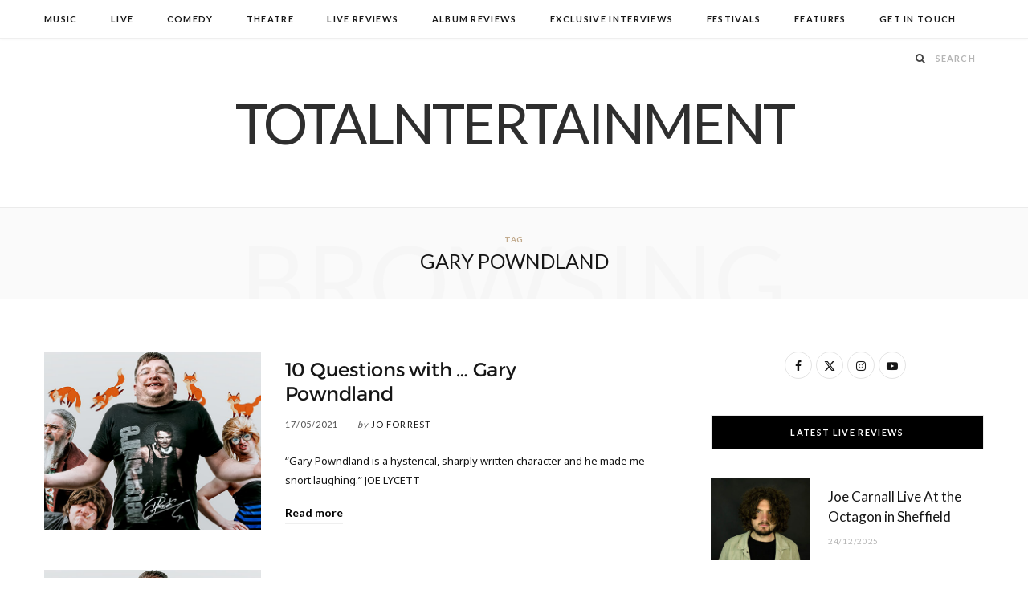

--- FILE ---
content_type: text/html; charset=utf-8
request_url: https://www.google.com/recaptcha/api2/aframe
body_size: 266
content:
<!DOCTYPE HTML><html><head><meta http-equiv="content-type" content="text/html; charset=UTF-8"></head><body><script nonce="6BLEGPuRE2CLi1g0Euf_ng">/** Anti-fraud and anti-abuse applications only. See google.com/recaptcha */ try{var clients={'sodar':'https://pagead2.googlesyndication.com/pagead/sodar?'};window.addEventListener("message",function(a){try{if(a.source===window.parent){var b=JSON.parse(a.data);var c=clients[b['id']];if(c){var d=document.createElement('img');d.src=c+b['params']+'&rc='+(localStorage.getItem("rc::a")?sessionStorage.getItem("rc::b"):"");window.document.body.appendChild(d);sessionStorage.setItem("rc::e",parseInt(sessionStorage.getItem("rc::e")||0)+1);localStorage.setItem("rc::h",'1769065622251');}}}catch(b){}});window.parent.postMessage("_grecaptcha_ready", "*");}catch(b){}</script></body></html>